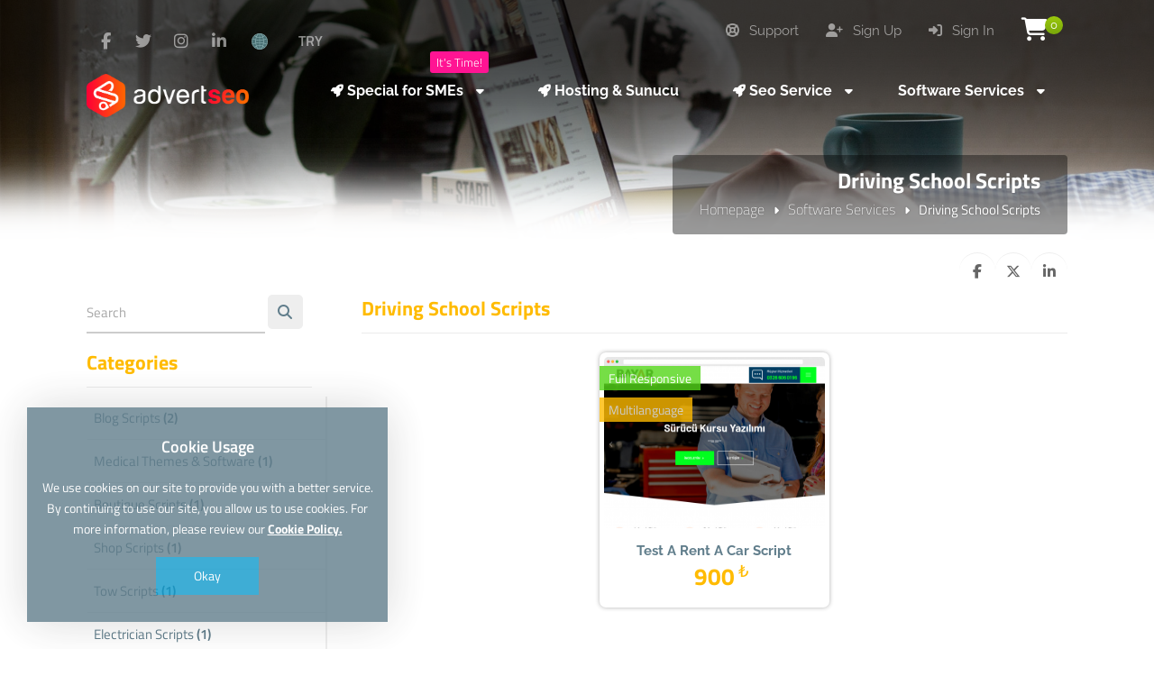

--- FILE ---
content_type: text/html; charset=UTF-8
request_url: https://www.advertseo.com/en/softwares/driving-school-scripts
body_size: 8519
content:
<!DOCTYPE html>
<html lang="en">
<head>
    <!-- Meta Tags -->
<title>Best Driving School Management Software & Scheduling Scripts</title>
<meta name="keywords" content="Driving school script, driving lesson software, instructor scheduling, student management system, vehicle tracking, online registration, driver education software" />
<meta name="description" content="Digitize your driving school operations! Use top scripts for student registration, automated scheduling, and efficient vehicle management." />
<meta http-equiv="Content-Type" content="text/html; charset=utf-8" />
<meta name="viewport" content="width=device-width, initial-scale=1.0, maximum-scale=1.0, user-scalable=no" />
<meta name="robots" content="All" />
<link rel="canonical" href="https://www.advertseo.com/en/softwares/driving-school-scripts" />
<link rel="icon" type="image/x-icon" href="https://www.advertseo.com/resources/uploads/logo/favicon.png" />
<meta name="theme-color" content="#ffbb00">

<link rel="alternate" hreflang="tr" href="https://www.advertseo.com/tr/yazilimlar/surucu-kursu-scriptleri" />
<link rel="alternate" hreflang="mk" href="https://www.advertseo.com/mk/softwares/driving-school-scripts" />
<link rel="alternate" hreflang="en" href="https://www.advertseo.com/en/softwares/driving-school-scripts" />
<link rel="alternate" hreflang="sq" href="https://www.advertseo.com/sq/softwares/driving-school-scripts" />

<!-- Meta Tags -->

<!-- Css -->
<link rel="stylesheet" href="https://www.advertseo.com/resources/assets/style/theme.css?v=3.1.9.7">
<link rel="stylesheet" href="https://www.advertseo.com/resources/assets/plugins/iziModal/css/iziModal.min.css?v=3.1.9.7">
<link rel="stylesheet" href="https://www.advertseo.com/resources/assets/plugins/sweetalert2/dist/sweetalert2.min.css">
<style type="text/css">
    .miotab-content{display: none;}
</style><link rel="stylesheet" href="https://www.advertseo.com/templates/website/Modern/css/wisecp.css?version=3.1.9.7"/>
<!-- Icon Fonts -->
<link rel="stylesheet" href="https://cdnjs.cloudflare.com/ajax/libs/font-awesome/6.5.1/css/fontawesome.min.css">
<link rel="stylesheet" href="https://cdnjs.cloudflare.com/ajax/libs/font-awesome/6.5.1/css/solid.min.css">
<link rel="stylesheet" href="https://cdnjs.cloudflare.com/ajax/libs/font-awesome/6.5.1/css/brands.min.css">
<link rel="stylesheet" href="https://cdnjs.cloudflare.com/ajax/libs/font-awesome/6.5.1/css/v4-shims.min.css">
<link rel="stylesheet" href="https://cdnjs.cloudflare.com/ajax/libs/font-awesome/6.5.1/css/regular.min.css">
<link rel="stylesheet" href="https://cdnjs.cloudflare.com/ajax/libs/font-awesome/6.5.1/css/all.min.css">
<link rel="stylesheet" href="https://www.advertseo.com/templates/website/Modern/css/ionicons.min.css"/>
<link rel="stylesheet" href="https://www.advertseo.com/templates/website/Modern/css/animate.css" media="none" onload="if(media!='all')media='all'">
<link rel="stylesheet" href="https://www.advertseo.com/templates/website/Modern/css/aos.css" />
<link rel="stylesheet" href="https://www.advertseo.com/resources/assets/plugins/css/jquery-ui.css">
<link rel="stylesheet" href="https://www.advertseo.com/resources/assets/style/theme-default.css?v=3.1.9.7"  type="text/css">
<!-- Css -->

<!-- Js -->

<script>
    var template_address = "https://www.advertseo.com/templates/website/Modern/";
</script>
<script src="https://www.advertseo.com/templates/website/Modern/js/jquery-2.2.4.min.js"></script>

    <script src="https://www.advertseo.com/resources/assets/plugins/js/jquery-ui.js"></script>
    <script type="text/javascript" src="https://www.advertseo.com/resources/assets/plugins/js/i18n/datepicker-en.js"></script>
<script type="text/javascript">
    var update_online_link  = "https://www.advertseo.com/en/myaccount";
    var is_logged = false;
    var warning_modal_title = "Warning";
    var success_modal_title = "Successful";
            var ckplcy_cookie_popup_html = '<div id="mio-cookie-popup">\n' +
                '  <div class="mio-cookie-popup__c-p-card mio-cookie-popup__card">\n' +
                '    <div class="mio-cookie-popup__content">\n' +
                '      <h3>Cookie Usage</h3>\n' +
                '      <p>We use cookies on our site to provide you with a better service. By continuing to use our site, you allow us to use cookies. For more information, please review our <a style="color:white;" href="https://www.advertseo.com/en/.html"><strong>Cookie Policy.</strong></a></p>\n' +
                '      <button class="mio-cookie-popup__c-p-button">Okay</button>\n' +
                '    </div>\n' +
                '  </div>\n' +
                '</div>';
            setTimeout(function(){
                ckplcyCheckCookie();
            },1000);
        </script>
<script src="https://www.advertseo.com/resources/assets/plugins/iziModal/js/iziModal.min.js?v=3.1.9.7"></script>
<script src="https://www.advertseo.com/resources/assets/plugins/sweetalert2/dist/promise.min.js"></script>
<script src="https://www.advertseo.com/resources/assets/plugins/sweetalert2/dist/sweetalert2.min.js"></script>
<script src="https://www.advertseo.com/resources/assets/javascript/jquery.form.min.js"></script>
<script src="https://www.advertseo.com/resources/assets/javascript/webmio.js?v=3.1.9.7"></script>
<!-- Js --></head>

<body>


    <div id="selectLang" class="selectLangCurrency">
        <a class="langcurclose" href="javascript:close_modal('selectLang');void 0;">X</a>
        <div class="padding20">
            <div class="langandcur">
                <h4>Select Your Country</h4>

                                        <a href="https://www.advertseo.com/tr/yazilimlar/surucu-kursu-scriptleri?chl=true" rel="nofollow"><img title="Turkey (Türkçe)" alt="Turkey (Türkçe)" src="https://www.advertseo.com/resources/assets/images/flags/tr.svg">Turkey (Türkçe)</a>
                                                <a href="https://www.advertseo.com/mk/softwares/driving-school-scripts?chl=true" rel="nofollow"><img title="Macedonia, the Former Yugoslav Republic of (македонски)" alt="Macedonia, the Former Yugoslav Republic of (македонски)" src="https://www.advertseo.com/resources/assets/images/flags/mk.svg">Macedonia, the Former Yugoslav Republic of (македонски)</a>
                                                <a class="activelangcur" rel="nofollow"><img title="Worldwide (English)" alt="Worldwide (English)" src="https://www.advertseo.com/resources/assets/images/flags/en.svg">Worldwide (English)</a>
                                                <a href="https://www.advertseo.com/sq/softwares/driving-school-scripts?chl=true" rel="nofollow"><img title="Albania (Shqip)" alt="Albania (Shqip)" src="https://www.advertseo.com/resources/assets/images/flags/al.svg">Albania (Shqip)</a>
                        
                <div class="clear"></div>
            </div>
        </div>
        <div class="clear"></div>
    </div>
    <div id="selectCurrency" class="selectLangCurrency">
        <a class="langcurclose" href="javascript:close_modal('selectCurrency');void 0;">X</a>
        <div class="padding20">
            <div class="langandcur">
                <div class="currencyitems">
                    <h4 style="margin-top:25px;">Select Your Currency</h4>
                                                <a href="https://www.advertseo.com/en/softwares/driving-school-scripts?chc=5" rel="nofollow"><strong>€</strong> Euro</a>
                                                        <a href="https://www.advertseo.com/en/softwares/driving-school-scripts?chc=91" rel="nofollow"><strong>ден</strong> Macedonian denar</a>
                                                        <a class="activelangcur" rel="nofollow"><strong> ₺</strong> Türk Lirası</a>
                                            </div>
            </div>
            <div class="clear"></div>
        </div>

        <div class="clear"></div>
    </div>

            <div id="selectLang" class="selectLangCurrency">
        <a class="langcurclose" href="javascript:close_modal('selectLang');void 0;">X</a>
        <div class="padding20">
            <div class="langandcur">
                <h4>Select Your Country</h4>

                                        <a href="https://www.advertseo.com/tr/yazilimlar/surucu-kursu-scriptleri?chl=true" rel="nofollow"><img title="Turkey (Türkçe)" alt="Turkey (Türkçe)" src="https://www.advertseo.com/resources/assets/images/flags/tr.svg">Turkey (Türkçe)</a>
                                                <a href="https://www.advertseo.com/mk/softwares/driving-school-scripts?chl=true" rel="nofollow"><img title="Macedonia, the Former Yugoslav Republic of (македонски)" alt="Macedonia, the Former Yugoslav Republic of (македонски)" src="https://www.advertseo.com/resources/assets/images/flags/mk.svg">Macedonia, the Former Yugoslav Republic of (македонски)</a>
                                                <a class="activelangcur" rel="nofollow"><img title="Worldwide (English)" alt="Worldwide (English)" src="https://www.advertseo.com/resources/assets/images/flags/en.svg">Worldwide (English)</a>
                                                <a href="https://www.advertseo.com/sq/softwares/driving-school-scripts?chl=true" rel="nofollow"><img title="Albania (Shqip)" alt="Albania (Shqip)" src="https://www.advertseo.com/resources/assets/images/flags/al.svg">Albania (Shqip)</a>
                        
                <div class="clear"></div>
            </div>
        </div>
        <div class="clear"></div>
    </div>
    <div id="selectCurrency" class="selectLangCurrency">
        <a class="langcurclose" href="javascript:close_modal('selectCurrency');void 0;">X</a>
        <div class="padding20">
            <div class="langandcur">
                <div class="currencyitems">
                    <h4 style="margin-top:25px;">Select Your Currency</h4>
                                                <a href="https://www.advertseo.com/en/softwares/driving-school-scripts?chc=5" rel="nofollow"><strong>€</strong> Euro</a>
                                                        <a href="https://www.advertseo.com/en/softwares/driving-school-scripts?chc=91" rel="nofollow"><strong>ден</strong> Macedonian denar</a>
                                                        <a class="activelangcur" rel="nofollow"><strong> ₺</strong> Türk Lirası</a>
                                            </div>
            </div>
            <div class="clear"></div>
        </div>

        <div class="clear"></div>
    </div>
<style>
    .menu_tag{ background-color:#4CAF50;color:#fff;padding:2px 7px;font-size:13px;border-radius:3px;text-align:center;font-weight:300;margin-top:-10px;float:right;margin-left:-100px;margin-right:20px;}@media only screen and (min-width:320px) and (max-width:1023px){.menu_tag{margin-top:13px;position:relative;margin-bottom:-50px;margin-left: 0px;}}
</style>
<div class="header" style="background-image: url(https://www.advertseo.com/resources/uploads/header-background/softwares-header-background.jpg);">
    <div class="head">
        <div class="headbutonlar">

                            <a title="" id="sepeticon" href="https://www.advertseo.com/en/cart"><i class="fa fa-shopping-cart" aria-hidden="true"></i><span class="basket-count">0</span></a>
            
                                                        <a href="https://www.advertseo.com/en/sign-in"><i class="fa fa-sign-in"></i> Sign In</a>
                                                                <a href="https://www.advertseo.com/en/sign-up"><i class="fa fa-user-plus" aria-hidden="true"></i> Sign Up</a>
                                    
                                                <a class="nomobilbtn" href="https://www.advertseo.com/en/myaccount/support-requests"><i class="fa fa-life-ring" aria-hidden="true"></i> Support</a>
                            
        </div>

                        <div class="sosyalbtns">
                    <a href="https://www.facebook.com" target="_blank" title="Facebook"><i class="fa fa-facebook" aria-hidden="true"></i></a><a href="https://www.twitter.com" target="_blank" title="Twitter"><i class="fa fa-twitter" aria-hidden="true"></i></a><a href="https://www.instagram.com" target="_blank" title="Instagram"><i class="fa fa-instagram" aria-hidden="true"></i></a><a href="https://www.linkedin.com" target="_blank" title="LinkedIn"><i class="fa fa-linkedin" aria-hidden="true"></i></a>                            <a class="langflagicon" style="margin-left:15px;" href="javascript:open_modal('selectLang',{overlayColor: 'rgba(0, 0, 0, 0.85)'}); void 0;" title="Select Your Country">
                                <img title="Worldwide (English)" alt="Worldwide (English)" src="https://www.advertseo.com/resources/assets/images/flags/en.svg">
                            </a>
                                                        <a class="scurrencyicon" href="javascript:open_modal('selectCurrency',{overlayColor: 'rgba(0, 0, 0, 0.85)'}); void 0;" title="Select Your Currency">TRY</a>
                            
                </div>
            



        <div class="clear"></div>

        <div class="logo"> <a href="https://www.advertseo.com/en/home"><img title="Logo" alt="Logo" src="https://www.advertseo.com/resources/uploads/logo/2021-04-24/advert-seo-zirvede-bizimle-daha-guclusunuz.png" width="240" height="auto"></a></div>


    </div>

    <div id="wrapper">
        <div class="menu">
            <a href="javascript:$('#mobmenu').slideToggle();void 0;" class="menuAc"><i class="fa fa-bars" aria-hidden="true"></i></a>

                                <ul>
                        <li id="noborder"><span class='menu_tag' style='background-color:#ff1493;'>It's Time!</span> <a href="javascript:void 0;"><span><i class="fa fa-rocket" aria-hidden="true"></i> Special for SMEs <i class="fa fa-caret-down" aria-hidden="true"></i></span></a><div class="ulup"><i class="fa fa-caret-up" aria-hidden="true"></i></div><ul><li><a href="https://advertseo.com/en/izmir-urun-satis-danismani.html"><span>İzmir Ürün Satış Danışmanı</span></a></li>
<li><a href="https://advertseo.com/en/category/social-media-account-management"><span>Social Media Account Management</span></a></li>
</ul>
</li>
<li><a href="https://advertseo.com/en/category/hosting"><span><i class="fa fa-rocket" aria-hidden="true"></i> Hosting & Sunucu </span></a></li>
<li id="noborder"><a href="javascript:void 0;"><span><i class="fa fa-rocket" aria-hidden="true"></i> Seo Service <i class="fa fa-caret-down" aria-hidden="true"></i></span></a><div class="ulup"><i class="fa fa-caret-up" aria-hidden="true"></i></div><ul><li><a href="https://advertseo.com/en/category/backlink-packages"><span>Backlink Paketleri</span></a></li>
</ul>
</li>
<li id="noborder"><a href="javascript:void 0;"><span>Software Services <i class="fa fa-caret-down" aria-hidden="true"></i></span></a><div class="ulup"><i class="fa fa-caret-up" aria-hidden="true"></i></div><ul><li><a href="https://advertseo.com/en/softwares/e-commerce-packages"><span>E-ticaret Paketleri</span></a></li>
<li><a href="https://advertseo.com/en/category/wordpress-services"><span>Wordpress Services</span></a></li>
</ul>
</li>
                    </ul>
                            </div>
    </div>

    <div id="mobmenu" style="display:none;">

        <div class="headbutonlar">
                            <a title="" id="sepeticon" href="https://www.advertseo.com/en/cart"><i class="fa fa-shopping-cart" aria-hidden="true"></i><span class="basket-count">0</span></a>
            

                                                        <a href="https://www.advertseo.com/en/sign-in"><i class="fa fa-sign-in"></i> Sign In</a>
                                                                <a href="https://www.advertseo.com/en/sign-up"><i class="fa fa-user-plus" aria-hidden="true"></i> Sign Up</a>
                                    

                                                <a class="nomobilbtn" href="https://www.advertseo.com/en/myaccount/support-requests"><i class="fa fa-life-ring" aria-hidden="true"></i> Support</a>
                            

        </div>

        <a href="javascript:$('#mobmenu').slideToggle();void 0;" class="menuAc"><i class="fa fa-close" aria-hidden="true"></i></a>

        <div id="mobmenu_wrap">
                                <ul>
                        <li><span class='menu_tag' style='background-color:#ff1493;'>It's Time!</span> <a href="javascript:void 0;" class="toggle"><span><i class="fa fa-rocket" aria-hidden="true"></i> Special for SMEs <i class="fa fa-caret-down" aria-hidden="true"></i></span></a><ul class="inner"><li><a href="https://advertseo.com/en/izmir-urun-satis-danismani.html"><span>İzmir Ürün Satış Danışmanı</span></a></li>
<li><a href="https://advertseo.com/en/category/social-media-account-management"><span>Social Media Account Management</span></a></li>
</ul>
</li>
<li><a href="https://advertseo.com/en/category/hosting"><span><i class="fa fa-rocket" aria-hidden="true"></i> Hosting & Sunucu </span></a></li>
<li><a href="javascript:void 0;" class="toggle"><span><i class="fa fa-rocket" aria-hidden="true"></i> Seo Service <i class="fa fa-caret-down" aria-hidden="true"></i></span></a><ul class="inner"><li><a href="https://advertseo.com/en/category/backlink-packages"><span>Backlink Paketleri</span></a></li>
</ul>
</li>
<li><a href="javascript:void 0;" class="toggle"><span>Software Services <i class="fa fa-caret-down" aria-hidden="true"></i></span></a><ul class="inner"><li><a href="https://advertseo.com/en/softwares/e-commerce-packages"><span>E-ticaret Paketleri</span></a></li>
<li><a href="https://advertseo.com/en/category/wordpress-services"><span>Wordpress Services</span></a></li>
</ul>
</li>
                    </ul>
                            </div>
    </div>

    <script type="text/javascript">
        $(document).ready(function(){
            $('#mobmenu_wrap .toggle').click(function(e) {
                e.preventDefault();

                var $this = $(this);

                if ($this.next().hasClass('show')) {
                    $this.next().removeClass('show');
                    $this.next().slideUp(350);
                } else {
                    $this.parent().parent().find('li .inner').removeClass('show');
                    $this.parent().parent().find('li .inner').slideUp(350);
                    $this.next().toggleClass('show');
                    $this.next().slideToggle(350);
                }
            });
        });
    </script>

    <div class="clear"></div>

    <div class="headerwhite"></div>

            <div class="clear"></div>
        <div id="wrapper">
            <div class="sayfabaslik">
                <h1>Driving School Scripts</h1>
                                <a href="https://www.advertseo.com/en/home">Homepage</a><i class="fa fa-caret-right" aria-hidden="true"></i><a href="https://www.advertseo.com/en/softwares">Software Services</a><i class="fa fa-caret-right" aria-hidden="true"></i>Driving School Scripts            </div>
        </div>
        <div class="clear"></div>
        <div class="headerwhite"></div>                    <div id="wrapper">
                <div class="paypasbutonlar">
                    <a id="facepaylas" onclick="NewWindow(this.href,'Share','545','600','no','center');return false" onfocus="this.blur()" target="_blank" href="https://www.facebook.com/sharer/sharer.php?u=https%3A%2F%2Fwww.advertseo.com%2Fen%2Fsoftwares%2Fdriving-school-scripts&display=popup&ref=plugin&src=share_button"><i class="fa fa-facebook" aria-hidden="true"></i></a>

<a id="twitpaylas" onclick="NewWindow(this.href,'Share','545','600','no','center');return false" onfocus="this.blur()" target="_blank" href="https://x.com/intent/tweet?text=https%3A%2F%2Fwww.advertseo.com%2Fen%2Fsoftwares%2Fdriving-school-scripts"><i class="fa-brands fa-x-twitter"></i></a>

<a id="linkedpaylas" onclick="NewWindow(this.href,'Share','545','600','no','center');return false" onfocus="this.blur()" target="_blank" href="https://www.linkedin.com/shareArticle?mini=true&url=https%3A%2F%2Fwww.advertseo.com%2Fen%2Fsoftwares%2Fdriving-school-scripts&title=&summary=&source="><i class="fa fa-linkedin" aria-hidden="true"></i></a>

<script language="javascript" type="text/javascript">
    var win=null;
    function NewWindow(mypage,myname,w,h,scroll,pos){
        if(pos=="random"){LeftPosition=(screen.width)?Math.floor(Math.random()*(screen.width-w)):100;TopPosition=(screen.height)?Math.floor(Math.random()*((screen.height-h)-75)):100;}
        if(pos=="center"){LeftPosition=(screen.width)?(screen.width-w)/2:100;TopPosition=(screen.height)?(screen.height-h)/2:100;}
        else if((pos!="center" && pos!="random") || pos==null){LeftPosition=0;TopPosition=20}
        settings='width='+w+',height='+h+',top='+TopPosition+',left='+LeftPosition+',scrollbars='+scroll+',location=no,directories=no,status=no,menubar=no,toolbar=no,resizable=no';
        win=window.open(mypage,myname,settings);}
</script>                </div>
            </div>
            
    
</div><!-- header end -->


        <script>
    $( function() {
        $( "#accordion" ).accordion({
            heightStyle: "content"
        });
    } );
</script>
<div class="anascript" id="scriptlistesi">
    <div id="wrapper">


        <div class="anascripler" >

            <h4 class="scriptlisttitle"><strong>Driving School Scripts</strong></h4>



                                    <div class="anascriptlist" data-aos="fade-up">
                            <div class="scripthoverinfo">
                                <a href="https://advertseo.com/en/software/test-a-rent-a-car-script_70_71_72_73_74_75_76_77_78_79_80_81_82_83_84_85_86_87_88_89_90_91_92_93_94_95_96_97_98_99_100" title="View" class="sbtn"><i class="fa fa-eye" aria-hidden="true"></i></a>
                                <a href="https://advertseo.com/en/order-steps/software/100" title="Add to Cart" class="sbtn"><i class="fa fa-shopping-cart" aria-hidden="true"></i></a>
                            </div>
                                                                <span class="scriptozellk">Full Responsive</span>
                                                                        <span class="scriptozellk" id="mobiluyum">Multilanguage</span>
                                                                <div class="padding5">
                                <a href="https://advertseo.com/en/software/test-a-rent-a-car-script_70_71_72_73_74_75_76_77_78_79_80_81_82_83_84_85_86_87_88_89_90_91_92_93_94_95_96_97_98_99_100"><img src="https://advertseo.com/resources/uploads/software/2022-09-29/97874469f7ca263c9ece721.png" width="auto" height="auto" title="Test A Rent A Car Script" alt="Test A Rent A Car Script"></a>
                                <h4><strong>Test A Rent A Car Script</strong></h4>
                                <h5><div class="amount_spot_view"><i class="currposright">₺</i> 900</div></h5>
                            </div>
                        </div>
                        

            <div class="urunozellikleri" data-aos="fade-up">
    <div class="urunozellik">
        <i class="fa fa-shopping-cart" aria-hidden="true"></i>
        <h4>Pay One Time</h4>
    </div>
    <i class="fa fa-caret-right" aria-hidden="true"></i>
    <div class="urunozellik">
        <i class="fa fa-cloud-upload" aria-hidden="true"></i>
        <h4>Upload Your Own Hosting</h4>
    </div>
    <i class="fa fa-caret-right" aria-hidden="true"></i>
    <div class="urunozellik">
        <i class="fa fa-thumbs-o-up"></i>
        <h4>Use it For Life!</h4>
    </div>
    <i class="fa fa-check-circle" aria-hidden="true"></i>
    <div class="clear"></div>
</div>

            <div class="clear"></div>
                    </div>

        <div style="float: left;width: 23%;margin-top: 15px;">
            <form action="https://www.advertseo.com/en/softwares/driving-school-scripts" method="get" id="searchForm">
                <input type="search" id="SearchTerm" value="" placeholder="Search" class="yuzde80" name="search_term">
                <a href="javascript:void 0;" onclick="$('#searchForm').submit();" class="sbtn yuzde20"><i class="fa fa-search" aria-hidden="true"></i></a>
            </form>
        </div>

                    <div class="scriptkategoriler">
                <h4 class="scriptlisttitle"><strong>Categories</strong></h4>
                                    <a href="https://advertseo.com/en/softwares/blog-scripts">Blog Scripts <span>(2)</span></a>
                                    <a href="https://advertseo.com/en/softwares/medical-themes-software">Medical Themes & Software <span>(1)</span></a>
                                    <a href="https://advertseo.com/en/softwares/boutique-scripts">Boutique Scripts <span>(1)</span></a>
                                    <a href="https://advertseo.com/en/softwares/shop-scripts">Shop Scripts <span>(1)</span></a>
                                    <a href="https://advertseo.com/en/softwares/tow-scripts">Tow Scripts <span>(1)</span></a>
                                    <a href="https://advertseo.com/en/softwares/electrician-scripts">Electrician Scripts <span>(1)</span></a>
                                    <a href="https://advertseo.com/en/softwares/prestashop">Prestashop <span>(0)</span></a>
                                    <a href="https://advertseo.com/en/softwares/photographer-scripts">Photographer Scripts <span>(1)</span></a>
                                    <a href="https://advertseo.com/en/softwares/opencart">OpenCart <span>(0)</span></a>
                                    <a href="https://advertseo.com/en/softwares/beauty-salon-scripts">Beauty Salon Scripts <span>(2)</span></a>
                                    <a href="https://advertseo.com/en/softwares/personal-site-scripts">Personal Site Scripts <span>(7)</span></a>
                                    <a href="https://advertseo.com/en/softwares/combi-boiler-scripts">Combi Boiler Scripts <span>(1)</span></a>
                                    <a href="https://advertseo.com/en/softwares/logistics-scripts">Logistics Scripts <span>(1)</span></a>
                                    <a href="https://advertseo.com/en/softwares/architecture-scripts">Architecture Scripts <span>(3)</span></a>
                                    <a href="https://advertseo.com/en/softwares/shipping-scripts">Shipping Scripts <span>(2)</span></a>
                                    <a href="https://advertseo.com/en/softwares/organization-scripts">Organization Scripts <span>(0)</span></a>
                                    <a href="https://advertseo.com/en/softwares/psychologist-scripts">Psychologist Scripts <span>(3)</span></a>
                                    <a href="https://advertseo.com/en/softwares/driving-school-scripts" id="scataktif">Driving School Scripts <span>(1)</span></a>
                                    <a href="https://advertseo.com/en/softwares/agency-scripts">Agency Scripts <span>(1)</span></a>
                                    <a href="https://advertseo.com/en/softwares/technical-service-scripts">Technical Service Scripts <span>(3)</span></a>
                                    <a href="https://advertseo.com/en/softwares/bank-scripts">Bank Scripts <span>(1)</span></a>
                                    <a href="https://advertseo.com/en/softwares/single-product-scripts">Single Product Scripts <span>(3)</span></a>
                                    <a href="https://advertseo.com/en/softwares/tam-paket">Tam Paket <span>(0)</span></a>
                                    <a href="https://advertseo.com/en/softwares/wordpress">WordPress <span>(0)</span></a>
                                    <a href="https://advertseo.com/en/softwares/company-script">Company Script <span>(11)</span></a>
                                    <a href="https://advertseo.com/en/softwares/real-estate-scripts">Real Estate Scripts <span>(0)</span></a>
                                    <a href="https://advertseo.com/en/softwares/wordpress-plugin">WordPress Plugin <span>(1)</span></a>
                                    <a href="https://advertseo.com/en/softwares/e-commerce-packages">E-commerce Packages <span>(2)</span></a>
                                    <a href="https://advertseo.com/en/softwares/construction-scripts">Construction Scripts <span>(2)</span></a>
                                    <a href="https://advertseo.com/en/softwares/consultancy-scripts">Consultancy Scripts <span>(4)</span></a>
                                <a href="https://www.advertseo.com/en/softwares">All Softwares</a>
            </div>
        
        <div class="clear"></div>
        <div data-aos="fade-up"></div>
        <div class="clear"></div>

                    <div class="sss" style="margin-top:40px;" data-aos="fade-up">
                <h4><strong>Frequently Asked Questions</strong></h4>
                <div id="accordion">
                                                                    <h3>Do I have to pay every year?</h3>
                        <div>All our software is licensed domain-wide and is available for a lifetime of use. That's why you pay for one time.</div>
                                                                    <h3>Do you make install?</h3>
                        <div>The installation process is very easy. It does not have extreme and complex operations. There are instructions in the setup file. If you want us to do the installation process, this is done at an additional cost.</div>
                                                                    <h3>I Can it install on different domains?</h3>
                        <div>Our software is licensed as a domain, you need to buy the product again for each domain. The ordered script is licensed to the domain specified in the order. After the script installation is complete, no domain changes are made.</div>
                                                                    <h3>Can I change my license later?</h3>
                        <div>Licenses past 1 month from the order date are not changed. However, we can change the extension of the same domain as you like. For example: .net will then change to .com.</div>
                                                                    <h3> I Can upload my own server?</h3>
                        <div>Of course. However, your hosting service must meet the "server requirements" specified on the product introduction page.</div>
                                                                    <h3>Are you provide technical support?</h3>
                        <div>We provide technical support for any problems, errors or disruptions that may be associated with the standard operation of our products. Apart from that, you need to get paid support for all the issues.</div>
                                                                    <h3>How long will it be delivered?</h3>
                        <div>Orders made by credit card are automatically confirmed and your account is defined. Orders paid by bank transfer are approved within the same day.</div>
                                                                    <h3>How is delivery made?</h3>
                        <div>Once your order is confirmed, your download link is automatically defined for your customer account.</div>
                                                                    <h3>Do you accept payment by Credit Card?</h3>
                        <div>Of course. You can pay all your payments by credit card.</div>
                                                                    <h3>Can I pay as a bank transfer?</h3>
                        <div>Of course you can. All you have to do is to select the payment option during the order as Bank Transfer.</div>
                                                                    <h3>Do you make additional modules and arrangements?</h3>
                        <div>Special requests are made with a fee. Please contact us in this regard.</div>
                                                                    <h3>Do you make refund?</h3>
                        <div>Unfortunately. Our software is domain-licensed and is in the form of file delivery and is non-refundable. For this reason, please examine our demo presentations in detail.</div>
                                                                    <h3>Can I run the software in a subfolder or subdomain?</h3>
                        <div>You can run our software in the subfolder of your site. But you can not operate it as a subdomain. A license can be defined either as a subdomain or as a main domain. In addition, dragging / dropping is sufficient to move from the subdirectory to the main directory.</div>
                                    </div>
            </div>
        
        <div class="clear"></div>
        <p data-path-to-node="2"><strong>Driving School Scripts (or Education Management Software)</strong> are specialized software that automates all administrative and pedagogical processes for driving schools, such as registration, education planning, vehicle and instructor scheduling, and tracking of theoretical and practical driving lessons. These scripts are key to increasing course efficiency, reducing error rates, and offering a modern, transparent service to students.</p>
<p data-path-to-node="3"><strong>Key Functions:</strong></p>
<ul data-path-to-node="4">
<li>
<p data-path-to-node="4,0,0"><strong>Student Registration and Tracking:</strong> Centrally manages student information, payment statuses, and examination/license stages.</p>
</li>
<li>
<p data-path-to-node="4,1,0"><strong>Lesson Planning and Appointments:</strong> Automatically schedules practical and theoretical lesson appointments based on instructor availability. Students can book appointments online.</p>
</li>
<li>
<p data-path-to-node="4,2,0"><strong>Vehicle Management:</strong> Tracks vehicle maintenance, insurance, and inspection dates, and schedules which vehicle is used in which lesson without conflicts.</p>
</li>
<li>
<p data-path-to-node="4,3,0"><strong>Online Exams and Training:</strong> Provides online tests and course materials to help students prepare for theoretical exams.</p>
</li>
</ul>
<p data-path-to-node="5"><strong>Advantages:</strong> It eliminates operational complexity for course owners, while making appointment tracking and access to course content easier for students.</p>

    </div>
</div>
<div class="clear"></div>
        <div class="clear"></div>
<br>





<div class="footer">
    <div id="wrapper">
        <div class="footslogan">
            <div id="wrapper">
                <h4>Call now to get more detailed information about our products and services. </h4>
                <h2 data-aos="zoom-in"><a href="tel:+90850 305 8229">+90850 305 8229</a></h2>            </div>
        </div>

        <div class="line"></div>

        <div class="footinfos footcopyright">
            <img class="footlogo" src="https://www.advertseo.com/resources/uploads/logo/2021-04-24/advert-seo-zirvede-bizimle-daha-guclusunuz-2.png" width="245" height="auto" alt="logo" title="logo">
            <div class="clear"></div>
            <span>Copyright © 2026 All Rights Reserved</span>
            <div class="clear"></div>

            <h4><a href="/cdn-cgi/l/email-protection" class="__cf_email__" data-cfemail="355c5b535a7554514350474146505a1b565a58">[email&#160;protected]</a></h4>
            <h5></h5>

            <div class="clear"></div>

            <img class="gprimage" src="https://www.advertseo.com/templates/website/Modern/images/gdpr.png" alt="This site is GDPR compliant." title="This site is GDPR compliant." width="auto" height="35"/><div class="clearmob">
            </div>

        </div>

        <div class="footblok"><a style="padding-left:0px;color:white;" href="javascript:void 0;">
<h3>Other Links</h3>
</a>
<a href="https://www.advertseo.com/en/contact">Contact Us</a>
<a href="https://www.advertseo.com/en/references">Our References</a>
<a href="https://www.advertseo.com/en/news">News from Us</a>
<a href="https://www.advertseo.com/en/articles">Articles from Blog</a>
<a href="https://www.advertseo.com/en/knowledgebase">Knowledge Base</a>
<a href="https://www.advertseo.com/en/license-verification">License Verification</a>
<a href="https://www.advertseo.com/en/personal-data-and-general-privacy-agreement">Privacy Policy</a>
<a href="https://www.advertseo.com/en/service-and-use-agreement">Service Agreement</a>
</div>
<div class="footblok"><a style="padding-left:0px;color:white;" href="javascript:void 0;">
<h3>Web Hosting</h3>
</a>
<a href="javascript:void 0;">Unlimited Web Hosting</a>
<a href="javascript:void 0;">SEO Hosting</a>
<a href="javascript:void 0;">Wordpress Hosting</a>
<a href="javascript:void 0;">Individual Packages</a>
<a href="javascript:void 0;">Business Packages</a>
<a href="javascript:void 0;">WordPress Hosting</a>
<a href="javascript:void 0;">Joomla Hosting</a>
<a href="javascript:void 0;">OpenCart Hosting</a>
</div>
<div class="footblok"><a style="padding-left:0px;color:white;" href="javascript:void 0;">
<h3>Other Software Services</h3>
</a>
<a href="https://www.advertseo.com/en/category/wordpress-services">Wordpress Services</a>
<a href="javascript:void 0;">Germany Dedicated Server</a>
<a href="javascript:void 0;">France Dedicated Server</a>
<a href="javascript:void 0;">US Dedicated Server</a>
<a href="javascript:void 0;">Turkey Dedicated Servers</a>
<a href="javascript:void 0;">Germany VPS / VDS Server</a>
<a href="javascript:void 0;">France VPS / VDS Server</a>
<a href="javascript:void 0;">Turkey VPS / VDS Server</a>
<a href="javascript:void 0;">US VPS / VDS Server</a>
</div>
<div class="footblok"><a style="padding-left:0px;color:white;" href="javascript:void 0;">
<h3>Domain Name Registry</h3>
</a>
<a href="javascript:void 0;">.com Domain Registration</a>
<a href="javascript:void 0;">.net Domain Registration</a>
<a href="javascript:void 0;">.org Domain Registration</a>
<a href="javascript:void 0;">.in Domain Registration</a>
<a href="javascript:void 0;">.co Domain Registration</a>
<a href="javascript:void 0;">.site Domain Registration</a>
<a href="javascript:void 0;">.mobi Domain Registration</a>
<a href="javascript:void 0;">.pro Domain Registration</a>
</div>

                    <div class="line"></div>
            <div class="footsosyal">
                <a href="https://www.facebook.com" target="_blank" title="Facebook"><i class="fa fa-facebook" aria-hidden="true"></i></a><a href="https://www.twitter.com" target="_blank" title="Twitter"><i class="fa fa-twitter" aria-hidden="true"></i></a><a href="https://www.instagram.com" target="_blank" title="Instagram"><i class="fa fa-instagram" aria-hidden="true"></i></a><a href="https://www.linkedin.com" target="_blank" title="LinkedIn"><i class="fa fa-linkedin" aria-hidden="true"></i></a>            </div>
        

    </div>
</div>        
<!-- Analytics Code START -->
<!-- Yandex.Metrika counter -->
<script data-cfasync="false" src="/cdn-cgi/scripts/5c5dd728/cloudflare-static/email-decode.min.js"></script><script type="text/javascript" >
   (function(m,e,t,r,i,k,a){m[i]=m[i]||function(){(m[i].a=m[i].a||[]).push(arguments)};
   m[i].l=1*new Date();k=e.createElement(t),a=e.getElementsByTagName(t)[0],k.async=1,k.src=r,a.parentNode.insertBefore(k,a)})
   (window, document, "script", "https://mc.yandex.ru/metrika/tag.js", "ym");

   ym(76668579, "init", {
        clickmap:true,
        trackLinks:true,
        accurateTrackBounce:true
   });
</script>
<noscript><div><img src="https://mc.yandex.ru/watch/76668579" style="position:absolute; left:-9999px;" alt="" /></div></noscript>
<!-- /Yandex.Metrika counter --><!-- Analytics Code END -->
<!-- Support Code START -->
<!--Start of Tawk.to Script-->
<script type="text/javascript">
var Tawk_API=Tawk_API||{}, Tawk_LoadStart=new Date();
(function(){
var s1=document.createElement("script"),s0=document.getElementsByTagName("script")[0];
s1.async=true;
s1.src='https://embed.tawk.to/605a4571067c2605c0bb87ce/1f1ga1vtr';
s1.charset='UTF-8';
s1.setAttribute('crossorigin','*');
s0.parentNode.insertBefore(s1,s0);
})();
</script>
<!--End of Tawk.to Script--><!-- Support Code END -->

<script src="https://www.advertseo.com/templates/website/Modern/js/aos.js"></script>
<script type="text/javascript">
    AOS.init({
        easing: 'ease-out-back',
        duration: 1000
    });
</script>

<a href="#0" class="cd-top">Top</a>


<script defer src="https://static.cloudflareinsights.com/beacon.min.js/vcd15cbe7772f49c399c6a5babf22c1241717689176015" integrity="sha512-ZpsOmlRQV6y907TI0dKBHq9Md29nnaEIPlkf84rnaERnq6zvWvPUqr2ft8M1aS28oN72PdrCzSjY4U6VaAw1EQ==" data-cf-beacon='{"version":"2024.11.0","token":"a9436390b7214b21ba35e698b9789f3d","r":1,"server_timing":{"name":{"cfCacheStatus":true,"cfEdge":true,"cfExtPri":true,"cfL4":true,"cfOrigin":true,"cfSpeedBrain":true},"location_startswith":null}}' crossorigin="anonymous"></script>
</body>
</html>

--- FILE ---
content_type: image/svg+xml
request_url: https://www.advertseo.com/resources/assets/images/flags/al.svg
body_size: 1179
content:
<svg xmlns="http://www.w3.org/2000/svg" xmlns:xlink="http://www.w3.org/1999/xlink" id="flag-icon-css-al" width="640" height="480">
  <path fill="#e41e20" d="M0 0h640v480H0z"/>
  <path id="a" d="M272 93.3c-4.6 0-12.3 1.5-12.2 5-13-2.1-14.3 3.2-13.5 8 1.2-1.9 2.7-3 3.9-3.1 1.7-.3 3.5.3 5.4 1.4a21.6 21.6 0 0 1 4.8 4.1c-4.6 1.1-8.2.4-11.8-.2a16.5 16.5 0 0 1-5.7-2.4c-1.5-1-2-2-4.3-4.3-2.7-2.8-5.6-2-4.7 2.3 2.1 4 5.6 5.8 10 6.6 2.1.3 5.3 1 8.9 1 3.6 0 7.6-.5 9.8 0-1.3.8-2.8 2.3-5.8 2.8-3 .6-7.5-1.8-10.3-2.4.3 2.3 3.3 4.5 9.1 5.7 9.6 2 17.5 3.6 22.8 6.5a37.3 37.3 0 0 1 10.9 9.2c4.7 5.5 5 9.8 5.2 10.8 1 8.8-2.1 13.8-7.9 15.4-2.8.7-8-.7-9.8-2.9-2-2.2-3.7-6-3.2-12 .5-2.2 3.1-8.3.9-9.5a273.7 273.7 0 0 0-32.3-15.1c-2.5-1-4.5 2.4-5.3 3.8a50.2 50.2 0 0 1-36-23.7c-4.2-7.6-11.3 0-10.1 7.3 1.9 8 8 13.8 15.4 18 7.5 4.1 17 8.2 26.5 8 5.2 1 5.1 7.6-1 8.9-12.1 0-21.8-.2-30.9-9-6.9-6.3-10.7 1.2-8.8 5.4 3.4 13.1 22.1 16.8 41 12.6 7.4-1.2 3 6.6 1 6.7-8 5.7-22.1 11.2-34.6 0-5.7-4.4-9.6-.8-7.4 5.5 5.5 16.5 26.7 13 41.2 5 3.7-2.1 7.1 2.7 2.6 6.4-18.1 12.6-27.1 12.8-35.3 8-10.2-4.1-11 7.2-5 11 6.7 4 23.8 1 36.4-7 5.4-4 5.6 2.3 2.2 4.8-14.9 12.9-20.8 16.3-36.3 14.2-7.7-.6-7.6 8.9-1.6 12.6 8.3 5.1 24.5-3.3 37-13.8 5.3-2.8 6.2 1.8 3.6 7.3a53.9 53.9 0 0 1-21.8 18c-7 2.7-13.6 2.3-18.3.7-5.8-2-6.5 4-3.3 9.4 1.9 3.3 9.8 4.3 18.4 1.3 8.6-3 17.8-10.2 24.1-18.5 5.5-4.9 4.9 1.6 2.3 6.2-12.6 20-24.2 27.4-39.5 26.2-6.7-1.2-8.3 4-4 9 7.6 6.2 17 6 25.4-.2 7.3-7 21.4-22.4 28.8-30.6 5.2-4.1 6.9 0 5.3 8.4-1.4 4.8-4.8 10-14.3 13.6-6.5 3.7-1.6 8.8 3.2 9 2.7 0 8.1-3.2 12.3-7.8 5.4-6.2 5.8-10.3 8.8-19.9 2.8-4.6 7.9-2.4 7.9 2.4-2.5 9.6-4.5 11.3-9.5 15.2-4.7 4.5 3.3 6 6 4.1 7.8-5.2 10.6-12 13.2-18.2 2-4.4 7.4-2.3 4.8 5-6 17.4-16 24.2-33.3 27.8-1.7.3-2.8 1.3-2.2 3.3l7 7c-10.7 3.2-19.4 5-30.2 8l-14.8-9.8c-1.3-3.2-2-8.2-9.8-4.7-5.2-2.4-7.7-1.5-10.6 1 4.2 0 6 1.2 7.7 3.1 2.2 5.7 7.2 6.3 12.3 4.7 3.3 2.7 5 4.9 8.4 7.7l-16.7-.5c-6-6.3-10.6-6-14.8-1-3.3.5-4.6.5-6.8 4.4 3.4-1.4 5.6-1.8 7.1-.3 6.3 3.7 10.4 2.9 13.5 0l17.5 1.1c-2.2 2-5.2 3-7.5 4.8-9-2.6-13.8 1-15.4 8.3a17 17 0 0 0-1.2 9.3c.8-3 2.3-5.5 4.9-7 8 2 11-1.3 11.5-6.1 4-3.2 9.8-3.9 13.7-7.1 4.6 1.4 6.8 2.3 11.4 3.8 1.6 5 5.3 6.9 11.3 5.6 7 .2 5.8 3.2 6.4 5.5 2-3.3 1.9-6.6-2.5-9.6-1.6-4.3-5.2-6.3-9.8-3.8-4.4-1.2-5.5-3-9.9-4.3 11-3.5 18.8-4.3 29.8-7.8l7.7 6.8c1.5.9 2.9 1.1 3.8 0 6.9-10 10-18.7 16.3-25.3 2.5-2.8 5.6-6.4 9-7.3 1.7-.5 3.8-.2 5.2 1.3 1.3 1.4 2.4 4.1 2 8.2-.7 5.7-2.1 7.6-3.7 11-1.7 3.5-3.6 5.6-5.7 8.3-4 5.3-9.4 8.4-12.6 10.5-6.4 4.1-9 2.3-14 2-6.4.7-8 3.8-2.8 8.1 4.8 2.6 9.2 2.9 12.8 2.2 3-.6 6.6-4.5 9.2-6.6 2.8-3.3 7.6.6 4.3 4.5-5.9 7-11.7 11.6-19 11.5-7.7 1-6.2 5.3-1.2 7.4 9.2 3.7 17.4-3.3 21.6-8 3.2-3.5 5.5-3.6 5 1.9-3.3 9.9-7.6 13.7-14.8 14.2-5.8-.6-5.9 4-1.6 7 9.6 6.6 16.6-4.8 19.9-11.6 2.3-6.2 5.9-3.3 6.3 1.8 0 6.9-3 12.4-11.3 19.4 6.3 10.1 13.7 20.4 20 30.5l19.2-214L320 139c-2-1.8-8.8-9.8-10.5-11-.7-.6-1-1-.1-1.4.9-.4 3-.8 4.5-1-4-4.1-7.6-5.4-15.3-7.6 1.9-.8 3.7-.4 9.3-.6a30.2 30.2 0 0 0-13.5-10.2c4.2-3 5-3.2 9.2-6.7a86.3 86.3 0 0 1-19.5-3.8 37.4 37.4 0 0 0-12-3.4zm.8 8.4c3.8 0 6.1 1.3 6.1 2.9 0 1.6-2.3 2.9-6.1 2.9s-6.2-1.5-6.2-3c0-1.6 2.4-2.8 6.2-2.8z"/>
  <use width="100%" height="100%" transform="matrix(-1 0 0 1 640 0)" xlink:href="#a"/>
</svg>
